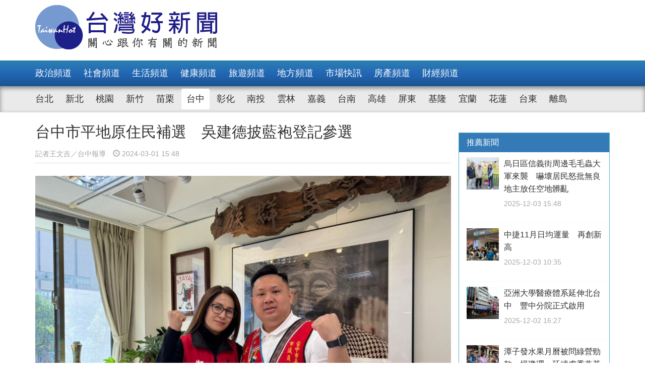

--- FILE ---
content_type: text/html; charset=UTF-8
request_url: https://taiwanhot.net/news/focus/1060845/%E5%8F%B0%E4%B8%AD%E5%B8%82%E5%B9%B3%E5%9C%B0%E5%8E%9F%E4%BD%8F%E6%B0%91%E8%A3%9C%E9%81%B8+%E5%90%B3%E5%BB%BA%E5%BE%B7%E6%8A%AB%E8%97%8D%E8%A2%8D%E7%99%BB%E8%A8%98%E5%8F%83%E9%81%B8/94/%E5%8F%B0%E4%B8%AD
body_size: 9700
content:
<!DOCTYPE html>
<html>
<head>
    <meta charset="utf-8" />
    <meta name="viewport" content="width=device-width, initial-scale=1 ,user-scalable=no" />
    <title>台中市平地原住民補選　吳建德披藍袍登記參選 | 台灣好新聞 TaiwanHot</title>
    <meta  name="og:url" content="https://taiwanhot.net/news/1060845/%E5%8F%B0%E4%B8%AD%E5%B8%82%E5%B9%B3%E5%9C%B0%E5%8E%9F%E4%BD%8F%E6%B0%91%E8%A3%9C%E9%81%B8+%E5%90%B3%E5%BB%BA%E5%BE%B7%E6%8A%AB%E8%97%8D%E8%A2%8D%E7%99%BB%E8%A8%98%E5%8F%83%E9%81%B8" />
<meta  name="og:title" content="台中市平地原住民補選　吳建德披藍袍登記參選" />
<meta  name="og:type" content="article" />
<meta  name="og:description" content="台中市平地原住民議員出缺，預定4月13日辦理補選，藍營有多人表態角逐，其中前台中市議員吳顯森之子吳建德獲國民黨推薦，昨（2/29）中午在父兄及立委高金素梅、支持者陪同下，前往台中市選委會登記參選。吳建德除有高金素梅跨黨派支持，更獲同黨立委楊瓊瓔、顏寬恒、黃建豪、羅廷瑋、廖偉翔等推薦，代表藍軍投入平地" />
<meta  name="og:image" content="https://taiwanhot.net/cache/1139453/lg/medias-20240301-65e187943e6eb.jpeg" />
<meta  name="og:site_name" content="台灣好新聞" />
<meta  name="keywords" content="台中,地方,match" />
<meta  property="og:image" content="https://taiwanhot.net/cache/1139453/lg/medias-20240301-65e187943e6eb.jpeg" />
<meta  property="og:title" content="台中市平地原住民補選　吳建德披藍袍登記參選" />
<meta  property="og:description" content="台中市平地原住民議員出缺，預定4月13日辦理補選，藍營有多人表態角逐，其中前台中市議員吳顯森之子吳建德獲國民黨推薦，昨（2/29）中午在父兄及立委高金素梅、支持者陪同下，前往台中市選委會登記參選。吳建德除有高金素梅跨黨派支持，更獲同黨立委楊瓊瓔、顏寬恒、黃建豪、羅廷瑋、廖偉翔等推薦，代表藍軍投入平地" />
<link href="/assets/c4f73800/stylesheets/layout.css?v=1752001184" rel="stylesheet">
<link href="/assets/c4f73800/stylesheets/style.css?v=1752001184" rel="stylesheet">
<link href="https://pro.fontawesome.com/releases/v5.10.0/css/all.css" rel="stylesheet">
<script>var JSVAR = {"tag_id":94,"tag_name":"\u53f0\u4e2d"}</script>    <script type="text/javascript">
        var TAIWANHOT = {isMobile: false};
    </script>
    <!-- Google Tag Manager -->
    <script>(function(w,d,s,l,i){w[l]=w[l]||[];w[l].push({'gtm.start':
    new Date().getTime(),event:'gtm.js'});var f=d.getElementsByTagName(s)[0],
    j=d.createElement(s),dl=l!='dataLayer'?'&l='+l:'';j.async=true;j.src=
    'https://www.googletagmanager.com/gtm.js?id='+i+dl;f.parentNode.insertBefore(j,f);
    })(window,document,'script','dataLayer','GTM-MGMLNW8');</script>
    <!-- End Google Tag Manager -->
</head>
<body>
    <!-- Google Tag Manager (noscript) -->
    <noscript><iframe src="https://www.googletagmanager.com/ns.html?id=GTM-MGMLNW8"
    height="0" width="0" style="display:none;visibility:hidden"></iframe></noscript>
    <!-- End Google Tag Manager (noscript) -->
            <header id="header">
    <div class="fixheader_wrap">
        <div class="top_wrap container">
            <a href="/" class="goodnews_logo hidden-sm hidden-xs">
                <img src="/imgs/logo.png" height="88" width="auto" />
            </a>
            <a href="/" class="goodnews_logo_small hidden-md hidden-lg">
                <img src="/imgs/logo.png" height="auto" width="170" />
            </a>

            <a href="#" class="mobile_btn_menu hidden-md hidden-lg">
                <span class="glyphicon glyphicon-menu-hamburger" aria-hidden="true"></span>
            </a>
        </div>
    </div>

    <div class="clearfix"></div>

    <div class="desktop_menu hidden-sm hidden-xs">
        <div class="menu_bar">
            <div class="main_list_wrapper">
                <ul class="container main_list menu_list">
                                            <li><a class="" href="https://taiwanhot.net/news/focus/80/%E6%94%BF%E6%B2%BB%E9%A0%BB%E9%81%93">政治頻道</a></li>
                                            <li><a class="" href="https://taiwanhot.net/news/focus/131/%E7%A4%BE%E6%9C%83%E9%A0%BB%E9%81%93">社會頻道</a></li>
                                            <li><a class="" href="https://taiwanhot.net/news/focus/70/%E7%94%9F%E6%B4%BB%E9%A0%BB%E9%81%93">生活頻道</a></li>
                                            <li><a class="" href="https://taiwanhot.net/news/focus/55/%E5%81%A5%E5%BA%B7%E9%A0%BB%E9%81%93">健康頻道</a></li>
                                            <li><a class="" href="https://taiwanhot.net/news/focus/69/%E6%97%85%E9%81%8A%E9%A0%BB%E9%81%93">旅遊頻道</a></li>
                                            <li><a class="" href="https://taiwanhot.net/news/focus/161/%E5%9C%B0%E6%96%B9%E9%A0%BB%E9%81%93">地方頻道</a></li>
                                            <li><a class="" href="https://taiwanhot.net/news/focus/25/%E5%B8%82%E5%A0%B4%E5%BF%AB%E8%A8%8A">市場快訊</a></li>
                                            <li><a class="" href="https://taiwanhot.net/news/focus/26/%E6%88%BF%E7%94%A2%E9%A0%BB%E9%81%93">房產頻道</a></li>
                                            <li><a class="" href="https://taiwanhot.net/news/focus/27/%E8%B2%A1%E7%B6%93%E9%A0%BB%E9%81%93">財經頻道</a></li>
                                    </ul>
            </div>
            <div class="sub_list_wrapper">
                <ul class="container sub_list menu_list">
                                            <li><a  class="" href="https://taiwanhot.net/news/focus/56/%E5%8F%B0%E5%8C%97">台北</a></li>
                                            <li><a  class="" href="https://taiwanhot.net/news/focus/72/%E6%96%B0%E5%8C%97">新北</a></li>
                                            <li><a  class="" href="https://taiwanhot.net/news/focus/77/%E6%A1%83%E5%9C%92">桃園</a></li>
                                            <li><a  class="" href="https://taiwanhot.net/news/focus/53/%E6%96%B0%E7%AB%B9">新竹</a></li>
                                            <li><a  class="" href="https://taiwanhot.net/news/focus/141/%E8%8B%97%E6%A0%97">苗栗</a></li>
                                            <li><a  class="active" href="https://taiwanhot.net/news/focus/94/%E5%8F%B0%E4%B8%AD">台中</a></li>
                                            <li><a  class="" href="https://taiwanhot.net/news/focus/79/%E5%BD%B0%E5%8C%96">彰化</a></li>
                                            <li><a  class="" href="https://taiwanhot.net/news/focus/76/%E5%8D%97%E6%8A%95">南投</a></li>
                                            <li><a  class="" href="https://taiwanhot.net/news/focus/134/%E9%9B%B2%E6%9E%97">雲林</a></li>
                                            <li><a  class="" href="https://taiwanhot.net/news/focus/135/%E5%98%89%E7%BE%A9">嘉義</a></li>
                                            <li><a  class="" href="https://taiwanhot.net/news/focus/57/%E5%8F%B0%E5%8D%97">台南</a></li>
                                            <li><a  class="" href="https://taiwanhot.net/news/focus/54/%E9%AB%98%E9%9B%84">高雄</a></li>
                                            <li><a  class="" href="https://taiwanhot.net/news/focus/137/%E5%B1%8F%E6%9D%B1">屏東</a></li>
                                            <li><a  class="" href="https://taiwanhot.net/news/focus/138/%E5%9F%BA%E9%9A%86">基隆</a></li>
                                            <li><a  class="" href="https://taiwanhot.net/news/focus/153/%E5%AE%9C%E8%98%AD">宜蘭</a></li>
                                            <li><a  class="" href="https://taiwanhot.net/news/focus/136/%E8%8A%B1%E8%93%AE">花蓮</a></li>
                                            <li><a  class="" href="https://taiwanhot.net/news/focus/156/%E5%8F%B0%E6%9D%B1">台東</a></li>
                                            <li><a  class="" href="https://taiwanhot.net/news/focus/186/%E9%9B%A2%E5%B3%B6">離島</a></li>
                                    </ul>
            </div>
        </div>
    </div>

    <div class="mobile_list hidden-md hidden-lg">
        <ul class="mobile_menu_list">
                            <li>
                    <a href="https://taiwanhot.net/news/focus/80/%E6%94%BF%E6%B2%BB%E9%A0%BB%E9%81%93" >政治頻道</a>
                </li>
                            <li>
                    <a href="https://taiwanhot.net/news/focus/131/%E7%A4%BE%E6%9C%83%E9%A0%BB%E9%81%93" >社會頻道</a>
                </li>
                            <li>
                    <a href="https://taiwanhot.net/news/focus/70/%E7%94%9F%E6%B4%BB%E9%A0%BB%E9%81%93" >生活頻道</a>
                </li>
                            <li>
                    <a href="https://taiwanhot.net/news/focus/55/%E5%81%A5%E5%BA%B7%E9%A0%BB%E9%81%93" >健康頻道</a>
                </li>
                            <li>
                    <a href="https://taiwanhot.net/news/focus/69/%E6%97%85%E9%81%8A%E9%A0%BB%E9%81%93" >旅遊頻道</a>
                </li>
                            <li>
                    <a href="https://taiwanhot.net/news/focus/161/%E5%9C%B0%E6%96%B9%E9%A0%BB%E9%81%93" >地方頻道</a>
                </li>
                            <li>
                    <a href="https://taiwanhot.net/news/focus/25/%E5%B8%82%E5%A0%B4%E5%BF%AB%E8%A8%8A" >市場快訊</a>
                </li>
                            <li>
                    <a href="https://taiwanhot.net/news/focus/26/%E6%88%BF%E7%94%A2%E9%A0%BB%E9%81%93" >房產頻道</a>
                </li>
                            <li>
                    <a href="https://taiwanhot.net/news/focus/27/%E8%B2%A1%E7%B6%93%E9%A0%BB%E9%81%93" >財經頻道</a>
                </li>
                                        <li>
                    <a href="https://taiwanhot.net/news/focus/56/%E5%8F%B0%E5%8C%97" >台北</a>
                </li>
                            <li>
                    <a href="https://taiwanhot.net/news/focus/72/%E6%96%B0%E5%8C%97" >新北</a>
                </li>
                            <li>
                    <a href="https://taiwanhot.net/news/focus/77/%E6%A1%83%E5%9C%92" >桃園</a>
                </li>
                            <li>
                    <a href="https://taiwanhot.net/news/focus/53/%E6%96%B0%E7%AB%B9" >新竹</a>
                </li>
                            <li>
                    <a href="https://taiwanhot.net/news/focus/141/%E8%8B%97%E6%A0%97" >苗栗</a>
                </li>
                            <li>
                    <a href="https://taiwanhot.net/news/focus/94/%E5%8F%B0%E4%B8%AD" >台中</a>
                </li>
                            <li>
                    <a href="https://taiwanhot.net/news/focus/79/%E5%BD%B0%E5%8C%96" >彰化</a>
                </li>
                            <li>
                    <a href="https://taiwanhot.net/news/focus/76/%E5%8D%97%E6%8A%95" >南投</a>
                </li>
                            <li>
                    <a href="https://taiwanhot.net/news/focus/134/%E9%9B%B2%E6%9E%97" >雲林</a>
                </li>
                            <li>
                    <a href="https://taiwanhot.net/news/focus/135/%E5%98%89%E7%BE%A9" >嘉義</a>
                </li>
                            <li>
                    <a href="https://taiwanhot.net/news/focus/57/%E5%8F%B0%E5%8D%97" >台南</a>
                </li>
                            <li>
                    <a href="https://taiwanhot.net/news/focus/54/%E9%AB%98%E9%9B%84" >高雄</a>
                </li>
                            <li>
                    <a href="https://taiwanhot.net/news/focus/137/%E5%B1%8F%E6%9D%B1" >屏東</a>
                </li>
                            <li>
                    <a href="https://taiwanhot.net/news/focus/138/%E5%9F%BA%E9%9A%86" >基隆</a>
                </li>
                            <li>
                    <a href="https://taiwanhot.net/news/focus/153/%E5%AE%9C%E8%98%AD" >宜蘭</a>
                </li>
                            <li>
                    <a href="https://taiwanhot.net/news/focus/136/%E8%8A%B1%E8%93%AE" >花蓮</a>
                </li>
                            <li>
                    <a href="https://taiwanhot.net/news/focus/156/%E5%8F%B0%E6%9D%B1" >台東</a>
                </li>
                            <li>
                    <a href="https://taiwanhot.net/news/focus/186/%E9%9B%A2%E5%B3%B6" >離島</a>
                </li>
                    </ul>
    </div>
</header>        <!-- end of header -->

        <div class="container">
            <div id="main_wrap">
    <div class="main_content">
        <div class="content_wrapper">
            <div class="top_title">
                <h2 class="news_title">台中市平地原住民補選　吳建德披藍袍登記參選</h2>
                <h5 class="txt_gray2">
                    <span class="reporter_name">記者王文吉／台中報導</span>
                    <span class="post_time" style="margin-left: 10px"><span class="glyphicon glyphicon-time"></span> 2024-03-01 15:48</span>
                </h5>
                <div class="clearfix"></div>
            </div>
            <!-- /.top_title -->

            <article>
                <div class="news_content">
                    <div class="photo_wrap">
                                                    <img src="https://taiwanhot.net/cache/1139453/lg/medias-20240301-65e187943e6eb.jpeg" class="img-responsive" width="100%" />
                                                            <h4>吳建德(右)獲無黨籍立委高金素梅(左)跨黨派支持。</h4>
                                                                        </div>
                    <p>
                        <p>台中市平地原住民議員出缺，預定4月13日辦理補選，藍營有多人表態角逐，其中前台中市議員吳顯森之子吳建德獲國民黨推薦，昨（2/29）中午在父兄及立委高金素梅、支持者陪同下，前往台中市選委會登記參選。吳建德除有高金素梅跨黨派支持，更獲同黨立委楊瓊瓔、顏寬恒、黃建豪、羅廷瑋、廖偉翔等推薦，代表藍軍投入平地原住民市議員補選。<br/></p><p id="1139454" style="clear: both;"><img src="https://www.taiwanhot.net/cache/1139454/lg/medias-20240301-65e187943cf50.jpeg" alt="吳建德登記參選台中市平地原住民議員。" style="width:100%; height:auto; display: black;"/></p><h4  style="text-align: center;">吳建德登記參選台中市平地原住民議員。</h4><p>吳建德是阿美族原住民，成長在充滿愛與感恩溫馨和諧的家庭，是個虔誠的基督徒。父親吳顯森曾擔8年村長、8年鄉民代表、5年鄉長，縣市合併後12年的市議員；長兄吳呈賢是現任的市議員，伯父廖顯彬亦有從政20多年經歷，是現任三和里長及大雅區調解委員會主席。</p><p>吳建德表示，他從小耳濡目染看著父執輩們勤於耕耘基層，為民喉舌深受選民的信賴與支持；因自己具原住民血統，在擔任議員助理期間，深入原住民部落、工作場所、學校、聚落，累積多年的服務經驗，對原住民同胞的切身議題了然於心。</p><p>吳建德提到，上一屆議員選舉，他是以第二高票敗給黃仁，此期間許多原住民族人不斷鼓勵他不要氣餒，應秉持「苦民所苦、應民所需」的從政初心與念力，繼續關注原住民同胞。</p><p>台中市平地原住民議員補選預定4月13日投票，吳建德決定繼續參選，期盼能夠兌現當時的政見，為族人爭取更多權益，他強調「把愛傳出去，有愛的地方就有力量」。</p><p>吳建德感謝立委高金素梅跨黨派支持，以及黨內多位立委包括楊瓊瓔、顏寬恒、黃建豪、羅廷瑋、廖偉翔等前輩推薦，讓他能克紹箕裘，傳承父兄的志業，繼續服務原住民同胞。</p><p>吳建德提出九項政見為，一、爭取增設南台中原民中心；二、爭取提高社會住宅原住民優先分配比例；三、爭取市府閒置空間利用，開放教會及族人使用；四、爭取提升原住民文化與AI人工智慧結合；五、爭取推廣原住民文化，校園增設族語老師。六、爭取學校與企業建教合作，增加實習就業機會；七、爭取整合資訊系統，提供完善資料查詢；八、爭取原民運動項目場所建設完善，培訓台中體育專業選手補助；九、爭取成為原住民弱勢代言，為弱勢爭取福利。</p>                    </p>
                    <br />
                    
                                    </div>


                <div id="_popIn_recommend_word"></div>
                <!-- injected by Eric Huang @ 20190225 -->

                <!-- ads -->
            </article>

            <div class="social_block">
                <ul class="social_list">
                    <li><a id="facebook" title="台中市平地原住民補選　吳建德披藍袍登記參選" href="#" class="btn-share" style="background-color: #3e5b98;"><i class="fab fa-facebook-f"></i></a></li>
                    <li><a id="google"  title="台中市平地原住民補選　吳建德披藍袍登記參選" href="#" class="btn-share" style="background-color: #dd4b39;"><i class="fab fa-google-plus-g"></i></a></li>
                    <li><a id="line"  title="台中市平地原住民補選　吳建德披藍袍登記參選" href="#" class="btn-share" style="background-color: #00B901;"><i class="fab fa-line"></i></a></li>
                </ul>
            </div>
            <!-- /.social_block -->

            <div id="fb_comment">
                <h2>留言討論區</h2>
                <div class="fb-comments" data-href="https://taiwanhot.net/news/1060845/%E5%8F%B0%E4%B8%AD%E5%B8%82%E5%B9%B3%E5%9C%B0%E5%8E%9F%E4%BD%8F%E6%B0%91%E8%A3%9C%E9%81%B8+%E5%90%B3%E5%BB%BA%E5%BE%B7%E6%8A%AB%E8%97%8D%E8%A2%8D%E7%99%BB%E8%A8%98%E5%8F%83%E9%81%B8" data-width="100%" data-numposts="5"></div>
            </div>

            <div class="relative_news news_block">
                <div class="block_title hide">
                    <div class="category_title">
                        <span class="glyphicon glyphicon-menu-right" aria-hidden="true"></span>
                        <span class="category_txt">相關閱讀推薦</span>
                    </div>
                </div>

                <div class="relative_wrapper row">

                </div>
            </div>
            <!-- end relative_news -->

            <div class="relative_news news_block">
                <div class="block_title hide">
                    <div class="category_title">
                        <span class="glyphicon glyphicon-menu-right" aria-hidden="true"></span>
                        <span class="category_txt">相關閱讀推薦</span>
                    </div>
                </div>

                <div class="relative_wrapper row">
                    <div id="_popIn_recommend"></div>
                    <script type="text/javascript">
                        (function() {
                            var pa = document.createElement('script'); pa.type = 'text/javascript'; pa.charset = "utf-8"; pa.async = true;
                            pa.src = window.location.protocol + "//api.popin.cc/searchbox/taiwanhot.js";
                            var s = document.getElementsByTagName('script')[0]; s.parentNode.insertBefore(pa, s);
                        })();
                    </script>
                </div>
            </div>
        </div>
    </div>
    <!-- /.main_content -->

    <div class="right_content">
        <div class="right_wrapper">
            <div class="right_wrapper">
            <div id="ads-sidebar-1"></div>
            <div id="ads-sidebar-2"></div>
            <div id="ads-sidebar-3"></div>
            <div id="ads-sidebar-4"></div>
            <div id="ads-sidebar-5"></div>
            <div id="ads-sidebar-6"></div>
            <div id="ads-sidebar-7"></div>
            <div id="ads-sidebar-8"></div>
            <div id="ads-sidebar-9"></div>
            <div id="ads-sidebar-10"></div>
        <!-- end ads list -->

    <div class="panel_block recomand_news">
        <div class="panel panel-primary">
            <div class="panel-heading">
                <h3 class="panel-title">推薦新聞</h3>
            </div>
            <div class="list_wrapper">
                                    <a href="https://taiwanhot.net/news/focus/1121526/%E7%83%8F%E6%97%A5%E5%8D%80%E4%BF%A1%E7%BE%A9%E8%A1%97%E5%91%A8%E9%82%8A%E6%AF%9B%E6%AF%9B%E8%9F%B2%E5%A4%A7%E8%BB%8D%E4%BE%86%E8%A5%B2+%E5%9A%87%E5%A3%9E%E5%B1%85%E6%B0%91%E6%80%92%E6%89%B9%E7%84%A1%E8%89%AF%E5%9C%B0%E4%B8%BB%E6%94%BE%E4%BB%BB%E7%A9%BA%E5%9C%B0%E9%AB%92%E4%BA%82/94/%E5%8F%B0%E4%B8%AD">
                        <div class="media col-xs-12 col-sm-12 col-md-12 col-lg-12">
                            <div class="media-left">
                                <img width="64" height="64" src="https://taiwanhot.net/cache/1257476/sq/%2Fmedias%2F20251203%2F692fdfc2c5b21.jpeg" class="media-object wp-post-image" alt="烏日出現大量毛毛蟲侵入住家，引起民眾恐慌，吳瓊華議員邀集相關單位會勘。" />
                            </div>
                            <div class="media-body">
                                <h4 class="media-heading">烏日區信義街周邊毛毛蟲大軍來襲　嚇壞居民怒批無良地主放任空地髒亂</h4>
                                <p class="post_time txt_gray2">2025-12-03 15:48</p>
                            </div>
                        </div>
                    </a>
                                    <a href="https://taiwanhot.net/news/focus/1121477/%E4%B8%AD%E6%8D%B711%E6%9C%88%E6%97%A5%E5%9D%87%E9%81%8B%E9%87%8F+%E5%86%8D%E5%89%B5%E6%96%B0%E9%AB%98/94/%E5%8F%B0%E4%B8%AD">
                        <div class="media col-xs-12 col-sm-12 col-md-12 col-lg-12">
                            <div class="media-left">
                                <img width="64" height="64" src="https://taiwanhot.net/cache/1257388/sq/%2Fmedias%2F20251203%2F692f9cec3e9cc.jpeg" class="media-object wp-post-image" alt="" />
                            </div>
                            <div class="media-body">
                                <h4 class="media-heading">中捷11月日均運量　再創新高</h4>
                                <p class="post_time txt_gray2">2025-12-03 10:35</p>
                            </div>
                        </div>
                    </a>
                                    <a href="https://taiwanhot.net/news/focus/1121430/%E4%BA%9E%E6%B4%B2%E5%A4%A7%E5%AD%B8%E9%86%AB%E7%99%82%E9%AB%94%E7%B3%BB%E5%BB%B6%E4%BC%B8%E5%8C%97%E5%8F%B0%E4%B8%AD+%E8%B1%90%E4%B8%AD%E5%88%86%E9%99%A2%E6%AD%A3%E5%BC%8F%E5%95%9F%E7%94%A8/94/%E5%8F%B0%E4%B8%AD">
                        <div class="media col-xs-12 col-sm-12 col-md-12 col-lg-12">
                            <div class="media-left">
                                <img width="64" height="64" src="https://taiwanhot.net/cache/1257296/sq/%2Fmedias%2F20251202%2F692ea3001ba53.jpeg" class="media-object wp-post-image" alt="" />
                            </div>
                            <div class="media-body">
                                <h4 class="media-heading">亞洲大學醫療體系延伸北台中　豐中分院正式啟用</h4>
                                <p class="post_time txt_gray2">2025-12-02 16:27</p>
                            </div>
                        </div>
                    </a>
                                    <a href="https://taiwanhot.net/news/focus/1121235/%E6%BD%AD%E5%AD%90%E7%99%BC%E6%B0%B4%E6%9E%9C%E6%9C%88%E6%9B%86%E8%A2%AB%E5%95%8F%E7%B6%A0%E7%87%9F%E5%8B%81%E6%95%B5+%E6%A5%8A%E7%93%8A%E7%93%94%EF%BC%9A%E5%BB%B6%E7%BA%8C%E7%9B%A7%E7%A7%80%E7%87%95%E5%9F%BA%E7%A4%8E%E3%80%8C%E5%A5%BD%E4%B8%8A%E5%8A%A0%E5%A5%BD%E3%80%8D/94/%E5%8F%B0%E4%B8%AD">
                        <div class="media col-xs-12 col-sm-12 col-md-12 col-lg-12">
                            <div class="media-left">
                                <img width="64" height="64" src="https://taiwanhot.net/cache/1256927/sq/%2Fmedias%2F20251130%2F692bb1ef40d9c.jpeg" class="media-object wp-post-image" alt="民眾領取水果月曆，並按讚肯定楊瓊瓔。" />
                            </div>
                            <div class="media-body">
                                <h4 class="media-heading">潭子發水果月曆被問綠營勁敵　楊瓊瓔：延續盧秀燕基礎「好上加好」</h4>
                                <p class="post_time txt_gray2">2025-11-30 11:07</p>
                            </div>
                        </div>
                    </a>
                                    <a href="https://taiwanhot.net/news/focus/1121061/%E4%B8%AD%E5%B8%82%E5%8B%9E%E5%B7%A5%E5%B1%8012%E6%9C%88%E4%BB%BD%E8%BE%A630%E5%A0%B4%E5%BE%B5%E6%89%8D%E6%B4%BB%E5%8B%95+%E6%8F%90%E4%BE%9B%E9%80%BE700%E5%80%8B%E5%B7%A5%E4%BD%9C%E8%81%B7%E7%BC%BA/94/%E5%8F%B0%E4%B8%AD">
                        <div class="media col-xs-12 col-sm-12 col-md-12 col-lg-12">
                            <div class="media-left">
                                <img width="64" height="64" src="https://taiwanhot.net/cache/1256554/sq/%2Fmedias%2F20251128%2F692940f90a306.jpeg" class="media-object wp-post-image" alt="徵才活動吸引眾多求職民眾參加" />
                            </div>
                            <div class="media-body">
                                <h4 class="media-heading">中市勞工局12月份辦30場徵才活動　提供逾700個工作職缺</h4>
                                <p class="post_time txt_gray2">2025-11-28 15:05</p>
                            </div>
                        </div>
                    </a>
                                    <a href="https://taiwanhot.net/news/focus/1120184/%E7%9C%81%E8%8D%B7%E5%8C%85%E5%86%8D%E6%8C%AF%E8%B2%B7%E6%B0%A3%EF%BC%81+%E7%89%A9%E8%AA%BF%E5%88%B8%E7%AC%AC%E4%BA%8C%E6%B3%A211-28%E7%99%BB%E5%A0%B435%E8%90%AC%E4%BB%BD%E7%99%BC%E6%94%BE/94/%E5%8F%B0%E4%B8%AD">
                        <div class="media col-xs-12 col-sm-12 col-md-12 col-lg-12">
                            <div class="media-left">
                                <img width="64" height="64" src="https://taiwanhot.net/cache/1254842/sq/%2Fmedias%2F20251119%2F691d581749825.jpeg" class="media-object wp-post-image" alt="中市府第二波物調券活動將展開共發出35萬份" />
                            </div>
                            <div class="media-body">
                                <h4 class="media-heading">省荷包再振買氣！　物調券第二波11/28登場35萬份發放</h4>
                                <p class="post_time txt_gray2">2025-11-19 13:48</p>
                            </div>
                        </div>
                    </a>
                                    <a href="https://taiwanhot.net/news/focus/1119676/%E7%99%BE%E6%AD%B2%E4%BA%BA%E7%91%9E%E7%84%A1%E6%B3%95%E8%B5%B0+%E5%B8%B6%E6%B0%A7%E6%B0%A3%E5%91%BC%E5%90%B8%E4%BB%8D%E5%A0%85%E6%8C%81%E9%96%8B%E5%88%80%E6%8F%9B%E8%86%9D%E8%93%8B/94/%E5%8F%B0%E4%B8%AD">
                        <div class="media col-xs-12 col-sm-12 col-md-12 col-lg-12">
                            <div class="media-left">
                                <img width="64" height="64" src="https://taiwanhot.net/cache/1253832/sq/%2Fmedias%2F20251113%2F691574cc1dae4.jpeg" class="media-object wp-post-image" alt="" />
                            </div>
                            <div class="media-body">
                                <h4 class="media-heading">百歲人瑞無法走　帶氧氣呼吸仍堅持開刀換膝蓋</h4>
                                <p class="post_time txt_gray2">2025-11-13 15:27</p>
                            </div>
                        </div>
                    </a>
                                    <a href="https://taiwanhot.net/news/focus/1119677/%E5%A4%A7%E7%94%B2%E6%BA%AA%E6%B2%BF%E5%B2%B8%E6%8D%95%E8%9F%B9+%E6%94%B6%E7%8D%B2%E4%B8%8D%E5%A6%82%E4%BB%A5%E5%BE%80/94/%E5%8F%B0%E4%B8%AD">
                        <div class="media col-xs-12 col-sm-12 col-md-12 col-lg-12">
                            <div class="media-left">
                                <img width="64" height="64" src="https://taiwanhot.net/cache/1253833/sq/%2Fmedias%2F20251113%2F6915755278bf2.jpeg" class="media-object wp-post-image" alt="" />
                            </div>
                            <div class="media-body">
                                <h4 class="media-heading">大甲溪沿岸捕蟹　收獲不如以往</h4>
                                <p class="post_time txt_gray2">2025-11-13 14:57</p>
                            </div>
                        </div>
                    </a>
                                    <a href="https://taiwanhot.net/news/focus/1119471/%E5%A4%A7%E9%87%8C%E7%B5%82%E6%96%BC%E6%9C%89%E9%9B%BB%E5%BD%B1%E9%99%A2%E4%BA%86+in89%E8%B1%AA%E8%8F%AF%E5%BD%B1%E5%9F%8E%E5%B0%87%E9%80%B2%E9%A7%90/94/%E5%8F%B0%E4%B8%AD">
                        <div class="media col-xs-12 col-sm-12 col-md-12 col-lg-12">
                            <div class="media-left">
                                <img width="64" height="64" src="https://taiwanhot.net/cache/1253494/sq/%2Fmedias%2F20251111%2F6912bea1f3fa8.jpeg" class="media-object wp-post-image" alt="大里有影城。林重鎣攝" />
                            </div>
                            <div class="media-body">
                                <h4 class="media-heading">大里終於有電影院了　in89豪華影城將進駐</h4>
                                <p class="post_time txt_gray2">2025-11-11 12:58</p>
                            </div>
                        </div>
                    </a>
                                    <a href="https://taiwanhot.net/news/focus/1119047/%E9%9D%9E%E6%B4%B2%E8%B1%AC%E7%98%9F%E9%98%B2%E7%96%AB%E9%87%8D%E5%A4%A7%E7%96%8F%E6%BC%8F+%E4%B8%AD%E5%B8%822%E5%B1%80%E9%95%B71%E8%99%95%E9%95%B7%E9%81%AD%E6%8B%94%E5%AE%98/94/%E5%8F%B0%E4%B8%AD">
                        <div class="media col-xs-12 col-sm-12 col-md-12 col-lg-12">
                            <div class="media-left">
                                <img width="64" height="64" src="https://taiwanhot.net/cache/1252630/sq/%2Fmedias%2F20251106%2F690c58988b7d5.jpeg" class="media-object wp-post-image" alt="" />
                            </div>
                            <div class="media-body">
                                <h4 class="media-heading">非洲豬瘟防疫重大疏漏　中市2局長1處長遭拔官</h4>
                                <p class="post_time txt_gray2">2025-11-06 17:05</p>
                            </div>
                        </div>
                    </a>
                                            </div>
        </div>
    </div>
    <!-- /.recomand_news -->

    <div class="panel_block rank_news">
        <div class="panel panel-primary">
            <div class="panel-heading">
                <h3 class="panel-title">熱門新聞</h3>
            </div>
            <div class="list_wrapper">
                <ul>
                                                                        <li>
                                <a href="https://taiwanhot.net/news/focus/1122016/53%E7%AD%86%E7%99%BE%E5%85%83%E5%8C%AF%E6%AC%BE%E5%AE%B3%E4%BC%81%E6%A5%AD%E9%81%AD%E5%87%8D%E7%B5%90%E5%88%97%E8%AD%A6%E7%A4%BA%E5%B8%B3%E6%88%B6+%E4%B8%AD%E5%B8%82%E8%AD%B0%E5%93%A1%E6%8F%AD%E7%84%A1%E8%BE%9C%E7%94%9F%E6%8A%80%E5%85%AC%E5%8F%B8%E5%B7%AE%E9%BB%9E%E5%80%92%E9%96%89/94/%E5%8F%B0%E4%B8%AD">
                                    <div class="media col-xs-12 col-sm-12 col-md-12 col-lg-12">
                                        <div class="media-left">
                                            <img width="64" height="64" src="https://taiwanhot.net/cache/1258456/sq/%2Fmedias%2F20251208%2F69368c0a90073.jpeg" class="media-object wp-post-image" alt="林祈烽議員批警示帳戶的標準到底出了什麼問題？" />
                                        </div>
                                        <div class="media-body">
                                            <h4 class="media-heading">53筆百元匯款害企業遭凍結列警示帳戶　中市議員揭無辜生技公司差點倒閉</h4>
                                            <p class="post_time txt_gray2">2025-12-08 17:07</p>
                                        </div>
                                    </div>
                                </a>
                            </li>
                                                                                                <li>
                                <a href="https://taiwanhot.net/news/focus/1121918/7%E5%85%AC%E5%B0%BA%E9%AB%98%E8%8A%B1%E5%8D%89%E8%A3%9D%E7%BD%AE%E8%97%9D%E8%A1%93+%E8%8A%B1%E9%84%89%E5%90%8E%E9%87%8C%E8%BF%8E%E6%8E%A5%E8%81%96%E8%AA%95%E7%AF%80/94/%E5%8F%B0%E4%B8%AD">
                                    <div class="news_title col-xs-10 col-sm-10 col-md-10 col-lg-10">
                                        7公尺高花卉裝置藝術　花鄉后里迎接聖誕節                                        <p class="post_time txt_gray2">2025-12-07 14:04</p>
                                    </div>
                                    <div class="rank_block col-xs-2 col-sm-2 col-md-2 col-lg-2">
                                        <span class="rank_sign">/</span>
                                        <span class="rank_num">2</span>
                                    </div>
                                </a>
                            </li>
                                                                                                <li>
                                <a href="https://taiwanhot.net/news/focus/1121904/%E6%AD%B2%E6%9C%AB%E5%84%80%E5%BC%8F%E6%84%9F%E4%B8%8D%E8%83%BD%E5%B0%91%EF%BC%81+%E6%A5%8A%E7%93%8A%E7%93%94%E5%A4%A7%E9%9B%85%E7%99%BC%E9%80%812026%E6%B0%B4%E6%9E%9C%E6%9C%88%E6%9B%86%E6%8E%80%E6%90%B6%E9%A0%98%E6%BD%AE/94/%E5%8F%B0%E4%B8%AD">
                                    <div class="news_title col-xs-10 col-sm-10 col-md-10 col-lg-10">
                                        歲末儀式感不能少！　楊瓊瓔大雅發送2026水果月曆掀搶領潮                                        <p class="post_time txt_gray2">2025-12-07 10:54</p>
                                    </div>
                                    <div class="rank_block col-xs-2 col-sm-2 col-md-2 col-lg-2">
                                        <span class="rank_sign">/</span>
                                        <span class="rank_num">3</span>
                                    </div>
                                </a>
                            </li>
                                                                                                <li>
                                <a href="https://taiwanhot.net/news/focus/1121979/%E8%80%81%E7%BF%81%E8%B2%B7%E4%BE%BF%E7%95%B6%E9%80%94%E4%B8%AD%E7%9C%BC%E5%89%8D%E4%B8%80%E9%BB%91%E8%B7%8C%E5%80%92+%E8%AD%A6%E5%8D%94%E5%8A%A9%E5%B0%B1%E9%86%AB/94/%E5%8F%B0%E4%B8%AD">
                                    <div class="news_title col-xs-10 col-sm-10 col-md-10 col-lg-10">
                                        老翁買便當途中眼前一黑跌倒　警協助就醫                                        <p class="post_time txt_gray2">2025-12-08 12:26</p>
                                    </div>
                                    <div class="rank_block col-xs-2 col-sm-2 col-md-2 col-lg-2">
                                        <span class="rank_sign">/</span>
                                        <span class="rank_num">4</span>
                                    </div>
                                </a>
                            </li>
                                                                                                <li>
                                <a href="https://taiwanhot.net/news/focus/1121982/%E6%8F%9B%E5%AD%A3%E4%B9%BE%E7%87%A5%E8%82%8C%E6%B1%82%E6%95%91%EF%BC%81+%E6%B0%B4%E5%85%89%E9%87%9D%E9%81%B8%E6%93%87%E5%AE%89%E5%85%A8%E7%94%A2%E5%93%81%E8%88%87%E5%B0%88%E6%A5%AD%E9%86%AB%E5%B8%AB%E6%89%8D%E5%AE%89%E5%BF%83/94/%E5%8F%B0%E4%B8%AD">
                                    <div class="news_title col-xs-10 col-sm-10 col-md-10 col-lg-10">
                                        換季乾燥肌求救！　水光針選擇安全產品與專業醫師才安心                                        <p class="post_time txt_gray2">2025-12-08 13:24</p>
                                    </div>
                                    <div class="rank_block col-xs-2 col-sm-2 col-md-2 col-lg-2">
                                        <span class="rank_sign">/</span>
                                        <span class="rank_num">5</span>
                                    </div>
                                </a>
                            </li>
                                                                                                <li>
                                <a href="https://taiwanhot.net/news/focus/1122011/%E4%B8%AD%E5%B8%82%E5%BA%9C%E7%A0%94%E6%93%AC%E5%AE%B9%E7%A9%8D%E8%BD%89%E7%A7%BB%E7%9B%B8%E9%97%9C%E8%8D%89%E6%A1%88+%E8%AD%B0%E5%93%A1%E6%9D%8E%E4%B8%AD%E6%80%92%E6%89%B9%E9%BB%91%E7%AE%B1%E4%BD%9C%E6%A5%AD+%E8%A6%81%E6%B1%82%E9%A0%88%E9%80%81%E8%AD%B0%E6%9C%83%E5%AF%A9%E8%AD%B0/94/%E5%8F%B0%E4%B8%AD">
                                    <div class="news_title col-xs-10 col-sm-10 col-md-10 col-lg-10">
                                        中市府研擬容積轉移相關草案　議員李中怒批黑箱作業　要求須送議會審議                                        <p class="post_time txt_gray2">2025-12-08 17:01</p>
                                    </div>
                                    <div class="rank_block col-xs-2 col-sm-2 col-md-2 col-lg-2">
                                        <span class="rank_sign">/</span>
                                        <span class="rank_num">6</span>
                                    </div>
                                </a>
                            </li>
                                                                                                <li>
                                <a href="https://taiwanhot.net/news/focus/1121989/%E9%BA%97%E5%AF%B6300%E7%A7%92%E7%85%99%E7%81%AB%E7%A7%80%E3%80%8C%E9%A6%B3%E5%A4%A2%E4%B9%8B%E5%A2%83%E3%80%8D+%E7%92%80%E7%92%A8%E8%BF%8E%E6%8E%A52026%E5%B9%B4/94/%E5%8F%B0%E4%B8%AD">
                                    <div class="news_title col-xs-10 col-sm-10 col-md-10 col-lg-10">
                                        麗寶300秒煙火秀「馳夢之境」　璀璨迎接2026年                                        <p class="post_time txt_gray2">2025-12-08 15:40</p>
                                    </div>
                                    <div class="rank_block col-xs-2 col-sm-2 col-md-2 col-lg-2">
                                        <span class="rank_sign">/</span>
                                        <span class="rank_num">7</span>
                                    </div>
                                </a>
                            </li>
                                                                                                <li>
                                <a href="https://taiwanhot.net/news/focus/1121981/%E4%B8%AD%E8%88%88%E5%A4%A7%E5%AD%B8%E9%A6%96%E5%BA%A6%E4%BB%A5%E8%83%BD%E9%87%8F%E7%94%9F%E7%89%A9%E5%AD%B8%E8%AD%89%E5%AF%A6+%E5%B1%B1%E6%9E%97%E8%8A%AC%E5%A4%9A%E7%B2%BE%E5%8F%AF%E5%95%9F%E5%8B%95%E7%B4%B0%E8%83%9E%E8%83%BD%E9%87%8F/94/%E5%8F%B0%E4%B8%AD">
                                    <div class="news_title col-xs-10 col-sm-10 col-md-10 col-lg-10">
                                        中興大學首度以能量生物學證實　山林芬多精可啟動細胞能量                                        <p class="post_time txt_gray2">2025-12-08 13:21</p>
                                    </div>
                                    <div class="rank_block col-xs-2 col-sm-2 col-md-2 col-lg-2">
                                        <span class="rank_sign">/</span>
                                        <span class="rank_num">8</span>
                                    </div>
                                </a>
                            </li>
                                                                                                <li>
                                <a href="https://taiwanhot.net/news/focus/1121993/%E5%BC%98%E5%85%89%E7%A7%91%E5%A4%A7%E7%B6%93%E6%BF%9F%E5%BC%B1%E5%8B%A2%E5%AD%B8%E7%94%9F+%E5%8B%87%E5%A5%AA%E5%9C%8B%E9%9A%9B%E7%BE%8E%E5%AE%B9%E6%8A%80%E8%83%BD%E8%B3%BD%E9%87%91%E7%8D%8E/94/%E5%8F%B0%E4%B8%AD">
                                    <div class="news_title col-xs-10 col-sm-10 col-md-10 col-lg-10">
                                        弘光科大經濟弱勢學生　勇奪國際美容技能賽金獎                                        <p class="post_time txt_gray2">2025-12-09 00:31</p>
                                    </div>
                                    <div class="rank_block col-xs-2 col-sm-2 col-md-2 col-lg-2">
                                        <span class="rank_sign">/</span>
                                        <span class="rank_num">9</span>
                                    </div>
                                </a>
                            </li>
                                                                                                <li>
                                <a href="https://taiwanhot.net/news/focus/1121990/%E5%A4%A7%E7%94%B2%E7%A8%BB%E7%B1%B3%E7%94%A2%E6%A5%AD%E6%96%87%E5%8C%96%E9%A4%A8+%E6%8E%A8%E5%8B%95%E7%A8%BB%E7%B1%B3%E7%9B%B8%E9%97%9C%E6%95%99%E8%82%B2%E8%88%87%E6%96%87%E5%8C%96%E5%82%B3%E6%89%BF/94/%E5%8F%B0%E4%B8%AD">
                                    <div class="news_title col-xs-10 col-sm-10 col-md-10 col-lg-10">
                                        大甲稻米產業文化館　推動稻米相關教育與文化傳承                                        <p class="post_time txt_gray2">2025-12-08 15:51</p>
                                    </div>
                                    <div class="rank_block col-xs-2 col-sm-2 col-md-2 col-lg-2">
                                        <span class="rank_sign">/</span>
                                        <span class="rank_num">10</span>
                                    </div>
                                </a>
                            </li>
                                                            </ul>
            </div>
        </div>
    </div>
    <!-- /.rank_news -->
</div>        </div>
    </div>
    <!-- /.right_content -->
    <div class="clearfix"></div>
</div>
<img src="https://taiwanhot.net/tr?category=post&type=imp&id=1060845" width="1" height="1" style="display: none;" />
        </div>
        <!-- end of main content -->

        <footer id="footer">
    <div class="footer_wrapper">
        <div class="footer_inner container">
            <p>本站由大運聯和國際有限公司所維運</p>
            <p>© 2015-2025 TaiwanHot.net All Rights Reserved.</p>
            <p>客服電話：+886-2-8522-7968 客服信箱：service@taiwanhot.net</p>
        </div>
    </div>
</footer>        <!-- end of header -->

        <!-- Load Facebook SDK for JavaScript -->
        <div id="fb-root"></div>
        <script>(function(d, s, id) {
          var js, fjs = d.getElementsByTagName(s)[0];
          if (d.getElementById(id)) return;
          js = d.createElement(s); js.id = id;
          js.src = "//connect.facebook.net/zh_TW/sdk.js#xfbml=1&version=v2.8&app_id=858030184333273";
          fjs.parentNode.insertBefore(js, fjs);
        }(document, 'script', 'facebook-jssdk'));</script>
    <script src="https://ajax.googleapis.com/ajax/libs/jquery/1.11.3/jquery.min.js"></script>
<script src="/assets/c4f73800/js/bootstrap.min.js?v=1752001184"></script>
<script src="https://cdnjs.cloudflare.com/ajax/libs/jquery.touchswipe/1.6.4/jquery.touchSwipe.min.js"></script>
<script src="/assets/c4f73800/js/js.share.js?v=1752001184"></script>
<script src="/assets/c4f73800/js/js.ad.js?v=1752001184"></script>
<script src="/assets/c4f73800/js/ads.min.js?v=1752001184"></script>
<script src="/assets/c4f73800/js/main.js?v=1752001184"></script>
<script src="/assets/c5405cb4/index.min.js?v=1752754579"></script></body>
</html>


--- FILE ---
content_type: text/html; charset=UTF-8
request_url: https://t.ssp.hinet.net/
body_size: 63
content:
a0f86a06-ad17-48e5-8a4e-c9001fb93103!

--- FILE ---
content_type: text/html; charset=utf-8
request_url: https://www.google.com/recaptcha/api2/aframe
body_size: 268
content:
<!DOCTYPE HTML><html><head><meta http-equiv="content-type" content="text/html; charset=UTF-8"></head><body><script nonce="W33I7yeoxKP7NBoZJUm1cA">/** Anti-fraud and anti-abuse applications only. See google.com/recaptcha */ try{var clients={'sodar':'https://pagead2.googlesyndication.com/pagead/sodar?'};window.addEventListener("message",function(a){try{if(a.source===window.parent){var b=JSON.parse(a.data);var c=clients[b['id']];if(c){var d=document.createElement('img');d.src=c+b['params']+'&rc='+(localStorage.getItem("rc::a")?sessionStorage.getItem("rc::b"):"");window.document.body.appendChild(d);sessionStorage.setItem("rc::e",parseInt(sessionStorage.getItem("rc::e")||0)+1);localStorage.setItem("rc::h",'1765276246059');}}}catch(b){}});window.parent.postMessage("_grecaptcha_ready", "*");}catch(b){}</script></body></html>

--- FILE ---
content_type: application/javascript; charset=utf-8
request_url: https://taiwanhot.net/assets/c4f73800/js/main.js?v=1752001184
body_size: 1158
content:
$('.mobile_btn_menu').click(function(e) {
	e.stopPropagation();
	e.preventDefault();
	$('.mobile_list').toggleClass('active');
	$('body').toggleClass('active_hidden');
	$('#header').toggleClass('active');
});

$('.backtop_btn').click(function(e) {
	e.stopPropagation();
	e.preventDefault();
	$("html, body").animate({
		scrollTop: 0
	});
});

$('.btn_mobile_place').click(function(e){
	e.stopPropagation();
	e.preventDefault();
	$(this).parent().find('.sub_list').toggleClass('active');
	$(this).find('span.glyphicon').toggleClass('active');

});

(function(win, doc, $){
    var jsvar = win.JSVAR,
        thAds = win.thAds;

    if (thAds) {
        for(let i=0; i<10; i++) {
            thAds.get('index.sidebar', i+1);
            console.log('ads-index.sidebar-', i);
        }
    }
})(window, document, jQuery);

$(function(){
	var $marqueeUl = $('.news_slide ul'),
	$marqueeli = $marqueeUl.append($marqueeUl.html()).children(),
	_height = $('.news_slide').height() * -1,
	scrollSpeed = 1000,
	timer,
	speed = 4000 + scrollSpeed;

	$marqueeUl.css('top', $marqueeli.length / 2 * _height);

	$marqueeli.hover(function(){
		clearTimeout(timer);
	}, function(){
		timer = setTimeout(showad, speed);
	});

	function showad(){
		var _now = $marqueeUl.position().top / _height;
		_now = (_now - 1 + $marqueeli.length) % $marqueeli.length;

		$marqueeUl.animate({
			top: _now * _height
		}, scrollSpeed, function(){
			if(_now == 0){
				$marqueeUl.css('top', $marqueeli.length / 2 * _height);
			}
		});

		timer = setTimeout(showad, speed);
	}

	timer = setTimeout(showad, speed);

	$('a').focus(function(){
		this.blur();
	});

    var $item = $('.carousel-inner .item');
    $(window).resize(function(e){
        resizeCarousel();
    });

    var resizeCarousel = function() {
        var w = $(window).width();

        if (w<=480)
            $item.css({'min-height': '230px', 'max-height': '200px'});
        else if (w<=768)
            $item.css({'min-height': '320px', 'max-height': '320px'});
        else if (w<=1200)
            $item.css({'min-height': '360px', 'max-height': '360px'});
        else
            $item.css({'min-height': '450px', 'max-height': '450px'});
    }

    resizeCarousel();

    var $carousel = $('.carousel');

    $carousel.find('.carousel-inner').swipe({
      swipe: function(event, direction, distance, duration, fingerCount, fingerData) {


        if (direction == 'left') $carousel.carousel('next');
        if (direction == 'right') $carousel.carousel('prev');

      },
      allowPageScroll:"vertical"
    });

    console.log($carousel);
});

$(window).load(function(e){
    var $this = $(this),
        $body = $('body'),
        $sidebar = $('.right_content').css({position: 'relative'}),
        sidebarMargin = $sidebar.position().top,
        footerHeight = $body.find('footer').height(),
        bodyHeight = $body.height(),
        sidebarHeight = $sidebar.height(),
        endThreshold = bodyHeight - footerHeight;

    $this.scroll(function(e){
        var scrollTop = $this.scrollTop(),
            screenHeight = $this.height(),
            beginThreshold = sidebarMargin + sidebarHeight - screenHeight,
            top = 0;

        if ($this.width()<800) {
            $('.backtop_btn').show();
            $sidebar.css({top: 0});
            return ;
        }

        if (scrollTop>=beginThreshold) {

            top = scrollTop - beginThreshold;

            if ((scrollTop+screenHeight)>=endThreshold)
                top = top - footerHeight;

            $sidebar.css({top: top + 'px'});

            $('.backtop_btn').show();
            return;
        } else {
            $sidebar.css({top: 0});
        }

        $('.backtop_btn').hide();
    });
});

--- FILE ---
content_type: application/javascript;charset=UTF-8
request_url: https://tw.popin.cc/popin_discovery/recommend?mode=new&url=https%3A%2F%2Ftaiwanhot.net%2Fnews%2Ffocus%2F1060845%2F%25E5%258F%25B0%25E4%25B8%25AD%25E5%25B8%2582%25E5%25B9%25B3%25E5%259C%25B0%25E5%258E%259F%25E4%25BD%258F%25E6%25B0%2591%25E8%25A3%259C%25E9%2581%25B8%2B%25E5%2590%25B3%25E5%25BB%25BA%25E5%25BE%25B7%25E6%258A%25AB%25E8%2597%258D%25E8%25A2%258D%25E7%2599%25BB%25E8%25A8%2598%25E5%258F%2583%25E9%2581%25B8%2F94%2F%25E5%258F%25B0%25E4%25B8%25AD&&device=pc&media=taiwanhot.net&extra=mac&agency=bfm&topn=50&ad=10&r_category=all&country=tw&redirect=true&uid=0268a9d691bbb8934ff1765276242898&info=eyJ1c2VyX3RkX29zIjoiTWFjIiwidXNlcl90ZF9vc192ZXJzaW9uIjoiMTAuMTUuNyIsInVzZXJfdGRfYnJvd3NlciI6IkNocm9tZSIsInVzZXJfdGRfYnJvd3Nlcl92ZXJzaW9uIjoiMTMxLjAuMCIsInVzZXJfdGRfc2NyZWVuIjoiMTI4MHg3MjAiLCJ1c2VyX3RkX3ZpZXdwb3J0IjoiMTI4MHg3MjAiLCJ1c2VyX3RkX3VzZXJfYWdlbnQiOiJNb3ppbGxhLzUuMCAoTWFjaW50b3NoOyBJbnRlbCBNYWMgT1MgWCAxMF8xNV83KSBBcHBsZVdlYktpdC81MzcuMzYgKEtIVE1MLCBsaWtlIEdlY2tvKSBDaHJvbWUvMTMxLjAuMC4wIFNhZmFyaS81MzcuMzY7IENsYXVkZUJvdC8xLjA7ICtjbGF1ZGVib3RAYW50aHJvcGljLmNvbSkiLCJ1c2VyX3RkX3JlZmVycmVyIjoiIiwidXNlcl90ZF9wYXRoIjoiL25ld3MvZm9jdXMvMTA2MDg0NS8lRTUlOEYlQjAlRTQlQjglQUQlRTUlQjglODIlRTUlQjklQjMlRTUlOUMlQjAlRTUlOEUlOUYlRTQlQkQlOEYlRTYlQjAlOTElRTglQTMlOUMlRTklODElQjgrJUU1JTkwJUIzJUU1JUJCJUJBJUU1JUJFJUI3JUU2JThBJUFCJUU4JTk3JThEJUU4JUEyJThEJUU3JTk5JUJCJUU4JUE4JTk4JUU1JThGJTgzJUU5JTgxJUI4Lzk0LyVFNSU4RiVCMCVFNCVCOCVBRCIsInVzZXJfdGRfY2hhcnNldCI6InV0Zi04IiwidXNlcl90ZF9sYW5ndWFnZSI6ImVuLXVzQHBvc2l4IiwidXNlcl90ZF9jb2xvciI6IjI0LWJpdCIsInVzZXJfdGRfdGl0bGUiOiIlRTUlOEYlQjAlRTQlQjglQUQlRTUlQjglODIlRTUlQjklQjMlRTUlOUMlQjAlRTUlOEUlOUYlRTQlQkQlOEYlRTYlQjAlOTElRTglQTMlOUMlRTklODElQjglRTMlODAlODAlRTUlOTAlQjMlRTUlQkIlQkElRTUlQkUlQjclRTYlOEElQUIlRTglOTclOEQlRTglQTIlOEQlRTclOTklQkIlRTglQTglOTglRTUlOEYlODMlRTklODElQjglMjAlN0MlMjAlRTUlOEYlQjAlRTclODElQTMlRTUlQTUlQkQlRTYlOTYlQjAlRTglODElOUUlMjBUYWl3YW5Ib3QiLCJ1c2VyX3RkX3VybCI6Imh0dHBzOi8vdGFpd2FuaG90Lm5ldC9uZXdzL2ZvY3VzLzEwNjA4NDUvJUU1JThGJUIwJUU0JUI4JUFEJUU1JUI4JTgyJUU1JUI5JUIzJUU1JTlDJUIwJUU1JThFJTlGJUU0JUJEJThGJUU2JUIwJTkxJUU4JUEzJTlDJUU5JTgxJUI4KyVFNSU5MCVCMyVFNSVCQiVCQSVFNSVCRSVCNyVFNiU4QSVBQiVFOCU5NyU4RCVFOCVBMiU4RCVFNyU5OSVCQiVFOCVBOCU5OCVFNSU4RiU4MyVFOSU4MSVCOC85NC8lRTUlOEYlQjAlRTQlQjglQUQiLCJ1c2VyX3RkX3BsYXRmb3JtIjoiTGludXggeDg2XzY0IiwidXNlcl90ZF9ob3N0IjoidGFpd2FuaG90Lm5ldCIsInVzZXJfZGV2aWNlIjoicGMiLCJ1c2VyX3RpbWUiOjE3NjUyNzYyNDI5MTksImZydWl0X2JveF9wb3NpdGlvbiI6IiIsImZydWl0X3N0eWxlIjoiIn0=&alg=ltr&uis=%7B%22ss_fl_pp%22%3Anull%2C%22ss_yh_tag%22%3Anull%2C%22ss_pub_pp%22%3Anull%2C%22ss_im_pp%22%3Anull%2C%22ss_im_id%22%3Anull%2C%22ss_gn_pp%22%3Anull%7D&callback=_p6_a08d0a56cf7e
body_size: 908
content:
_p6_a08d0a56cf7e({"author_name":null,"image":"","common_category":null,"image_url":null,"title":"","category":"","keyword":[],"url":"https://taiwanhot.net/news/focus/1060845/%E5%8F%B0%E4%B8%AD%E5%B8%82%E5%B9%B3%E5%9C%B0%E5%8E%9F%E4%BD%8F%E6%B0%91%E8%A3%9C%E9%81%B8+%E5%90%B3%E5%BB%BA%E5%BE%B7%E6%8A%AB%E8%97%8D%E8%A2%8D%E7%99%BB%E8%A8%98%E5%8F%83%E9%81%B8/94/%E5%8F%B0%E4%B8%AD","pubdate":"","related":[],"hot":[],"share":0,"pop":[],"ad":[],"ad_video":[],"ad_image":[],"ad_wave":[],"ad_vast_wave":[],"ad_reserved":[],"ad_reserved_video":[],"ad_reserved_image":[],"ad_reserved_wave":[],"recommend":[],"cookie":[],"cf":[],"e_ranking":[],"time":1765276244,"logid":"3ad1cc5a-3681-4af8-b652-69f95d6ad4a7","alg":"ltr","safe_image":null,"safe_text":null,"identity":null,"ip":"3.145.187.155","comment_like":[],"comment_comments":[],"article_wave":[],"pw_video_info":[],"cdata":"e30=","dmf":"m","fraud_control":false});

--- FILE ---
content_type: application/javascript; charset=utf-8
request_url: https://taiwanhot.net/assets/c4f73800/js/js.ad.js?v=1752001184
body_size: 449
content:
var tag = document.createElement('script');
tag.src = "//www.youtube.com/player_api";
var firstScriptTag = document.getElementsByTagName('script')[0];
firstScriptTag.parentNode.insertBefore(tag, firstScriptTag);

function onYouTubePlayerAPIReady() {
  new window.Ad({el: '.ad-video'});
}

$(function(w){
    var Ad = function(o) {
        var init = function(opt) {
            var players = [];
            $(opt.el).each(function(idx, el){
                var $el = $(el),
                id = $el.attr('id'),
                domElem = $el.attr('data-el'),
                width = $el.attr('data-width'),
                height = parseInt($el.attr('data-height')) + 50,
                player = new YT.Player(domElem, {
                    playerVars: { 'autoplay': 1, 'controls': 1,'autohide': 1,'showinfo': 0,'rel': 0,'wmode':'opaque'},
                    videoId: id,
                    width: width + 'px',
                    height: height + 'px',
                    events: {
                        'onReady': function(event){
                            event.target.mute();
                        }
                    }
                });
            });
        }

        init.call(this, o);
    }

    w.Ad = Ad;
}(window));


--- FILE ---
content_type: application/javascript; charset=utf-8
request_url: https://taiwanhot.net/assets/c5405cb4/index.min.js?v=1752754579
body_size: 123
content:
;'use strict';

(function(win, doc, $){
    var jsvar = win.JSVAR,
        thAds = win.thAds;

    if (thAds) {
        for(let i=0; i<10; i++)
            thAds.get('sidebar', i+1, jsvar.tag_id);
    }
})(window, document, jQuery);